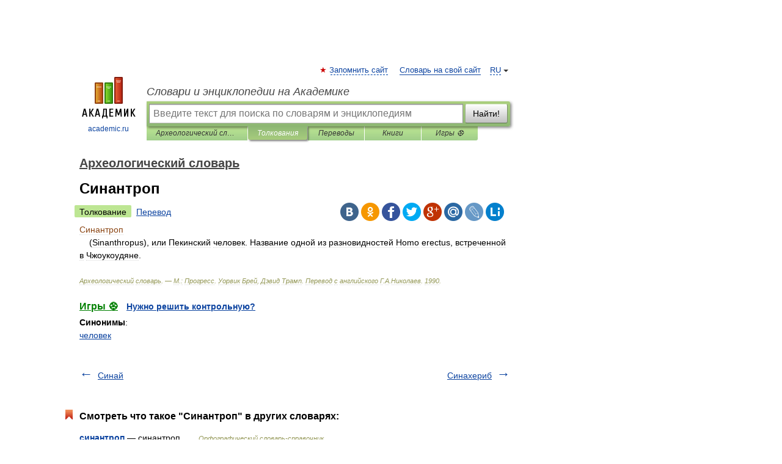

--- FILE ---
content_type: application/javascript; charset=utf-8
request_url: https://fundingchoicesmessages.google.com/f/AGSKWxUrIE-XVkE8H19DTeMRdbXe0EsI5WWz9iUM-PWHnPGezbcZ-EvfURMeSW3QkjQfOoMRTnPeZWr3CWFb3y_6v9vQQCC4sou8Q2ALHcVYKwmCOorOc1IWwQyOGyYFyRMyboGa7Na4v5tYG919POSPjjtaKhW_JF61ilGehdlQ2ArG90_H7ok2Nnmo6iTO/_?service=ad&/ads/728._ad_banner__live/ad/_ads.php?
body_size: -1287
content:
window['780509ae-ac77-41df-854e-ba2fe5e809db'] = true;